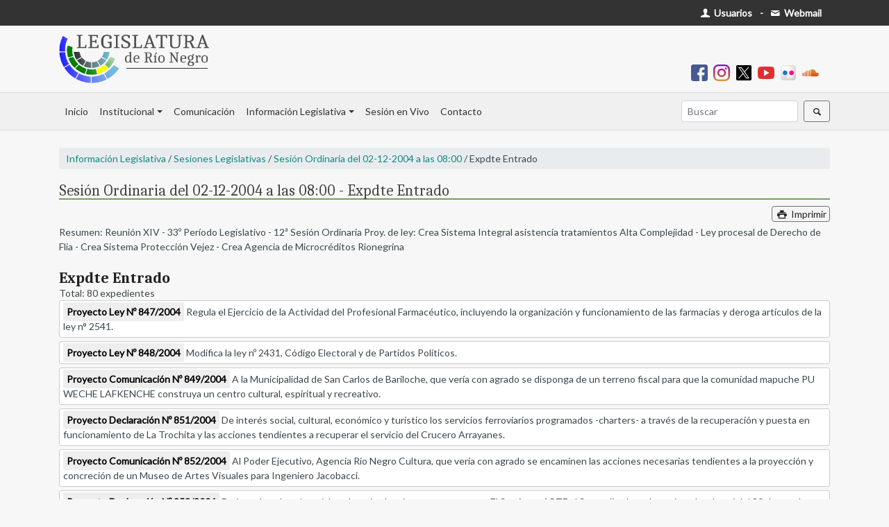

--- FILE ---
content_type: text/html; charset=UTF-8
request_url: https://web.legisrn.gov.ar/legislativa/sesiones/expedientes?id=699&t=X
body_size: 11289
content:
<!DOCTYPE html>
<html lang="es-ES">

<head>
    <meta charset="UTF-8">
    <meta http-equiv="X-UA-Compatible" content="IE=edge">
    <meta name="viewport" content="width=device-width, initial-scale=1">
    <link href="https://fonts.googleapis.com/css?family=Lato&display=swap" rel="stylesheet">
    <link href="https://fonts.googleapis.com/css2?family=Caladea:ital,wght@0,400;0,700;1,400&display=swap" rel="stylesheet">
        <title>Sesión Ordinaria del 02-12-2004 a las 08:00 - Expdte Entrado</title>
    <meta name="description" content="Sitio web oficial de la Legislatura de la provincia de Río Negro">
<meta name="robots" content="index,follow">
<meta property="og:url" content="https://web.legisrn.gov.ar/legislativa/sesiones/expedientes?id=699&amp;t=X">
<meta property="og:type" content="website">
<meta property="og:title" content="Sesión Ordinaria del 02-12-2004 a las 08:00 - Expdte Entrado">
<meta property="og:description" content="Sitio web oficial de la Legislatura de la provincia de Río Negro">
<meta property="og:image" content="https://web.legisrn.gov.ar/img/legisrn.jpg">
<meta property="og:width" content="1200">
<meta property="og:height" content="628">
<meta property="og:site_name" content="Legislatura de Río Negro">
<meta name="twitter:card" content="summary">
<meta property="twitter:url" content="https://web.legisrn.gov.ar/legislativa/sesiones/expedientes?id=699&amp;t=X">
<meta name="twitter:site" content="@LegislaturaRN">
<meta name="twitter:creator" content="@LegislaturaRN">
<meta name="twitter:title" content="Sesión Ordinaria del 02-12-2004 a las 08:00 - Expdte Entrado">
<meta name="twitter:description" content="Sitio web oficial de la Legislatura de la provincia de Río Negro">
<meta name="twitter:image" content="https://web.legisrn.gov.ar/img/legisrn.jpg">
<meta itemprop="name" content="Legislatura de Río Negro">
<meta itemprop="description" content="Sitio web oficial de la Legislatura de la provincia de Río Negro">
<meta itemprop="image" content="https://web.legisrn.gov.ar/img/legisrn.jpg">
<meta name="csrf-param" content="_csrf">
<meta name="csrf-token" content="EivHA1tcukuAAai--KZQaHGeDsekEaERnl0w-B0ovmhiRZhtLiXjJsNs8YmO_xZbIe1kk5B12SXNOFW5eXjuAw==">

<link href="/assets/46329438/css/bootstrap.css" rel="stylesheet">
<link href="/css/entypo.css?1.0" rel="stylesheet">
<link href="/css/flatpickr.min.css" rel="stylesheet">
<link href="/css/lightslider.min.css" rel="stylesheet">
<link href="/css/legislativa.css?1.0" rel="stylesheet">
<link href="/css/digesto.css?1.0" rel="stylesheet">
<link href="/css/institucional.css?1.7" rel="stylesheet">
<link href="/css/comunicacion.css?1.2" rel="stylesheet">
<link href="/css/biblioteca.css?1.1" rel="stylesheet">
<link href="/css/contable.css?1.0" rel="stylesheet">
<link href="/css/buscador.css?1.0" rel="stylesheet">
<link href="/css/site.css?2.0" rel="stylesheet"></head>

<body>
        <div class="wrap">
        <div id="menu-superior" class="d-print-none">
            <div class="container">
                <div class="row">
                    <div class="col-md-12">
                        <div class="float-left p-2">
                                                    </div>
                        <div class="float-right p-2">
                            <a class="text-body pr-1" href="https://usuarios.legisrn.gov.ar" title="Acceso a Usuarios Registrados" target="_blank"><span class="font-weight-bold text-white"><span class="icon-user"></span> Usuarios</span></a>                            <b class="ml-1 mr-1">-</b>
                            <a class="text-body pr-1" href="https://webmail.legisrn.gov.ar" title="Acceso a Webmail" target="_blank"><span class="font-weight-bold text-white"><span class="icon-mail"></span> Webmail</span></a>                        </div>
                    </div>
                </div>
            </div>
        </div>
                    <div id="header" class="d-print-none">
                <div class="container pb-2 pt-2">
                    <a class="navbar-brand" href="/"><img src="/img/legislatura.png" alt=""></a>                    <div class="text-right font-weight-bold p-2">
                        
<a class="pr-2" href="https://www.facebook.com/legisrn/" title="Facebook" target="_blank"><img src="/img/facebook.png" width="24px" alt=""></a><a class="pr-2" href="https://www.instagram.com/legisrionegro/" title="Instagram" target="_blank"><img src="/img/instagram.png" width="24px" alt=""></a><a class="pr-2" href="https://twitter.com/LegislaturaRN" title="X" target="_blank"><img src="/img/x-social-filled.png" width="24px" alt=""></a><a class="pr-2" href="https://www.youtube.com/user/LRNVIDEO" title="Youtube" target="_blank"><img src="/img/youtube.png" width="24px" alt=""></a><a class="pr-2" href="https://www.flickr.com/people/legisrn/" title="Flickr" target="_blank"><img src="/img/flickr.png" width="24px" alt=""></a><a class="pr-2" href="https://soundcloud.com/user-887821931" title="Soundcloud" target="_blank"><img src="/img/soundcloud.png" width="24px" alt=""></a>                    </div>
                </div>
            </div>
        
        <nav id="menu" class="navbar navbar-expand-lg navbar-light bg-light">
<div class="container">
<a id="brandimage" class="m-0 p-0 navbar-brand" href="/" style="display:none;"><img src="/img/logo.png" alt=""></a>
<button type="button" class="navbar-toggler ml-auto" data-toggle="collapse" data-target="#menu-collapse" aria-controls="menu-collapse" aria-expanded="false" aria-label="Toggle navigation"><span class="navbar-toggler-icon"></span></button>
<div id="menu-collapse" class="collapse navbar-collapse">
<ul id="w1" class="navbar-nav nav"><li class="nav-item"><a class="nav-link" href="/">Inicio</a></li>
<li class="dropdown nav-item"><a class="dropdown-toggle nav-link" href="#" data-toggle="dropdown">Institucional</a><div id="w2" class="dropdown-menu"><a class="dropdown-item" href="/institucional/autoridades">Autoridades</a>
<a class="dropdown-item" href="/institucional/legisladores">Legisladores</a>
<a class="dropdown-item" href="/institucional/bloques">Bloques</a>
<a class="dropdown-item" href="/institucional/comisiones">Comisiones</a>
<a class="dropdown-item" href="/contable">Información Contable</a>
<a class="dropdown-item" href="/institucional/historia">Historia del edificio</a>
<a class="dropdown-item" href="/institucional/pagina/biblioteca-publica">Biblioteca</a>
<a class="dropdown-item" href="/institucional/pagina/capacitacion-y-desarrollo">Capacitación</a>
<a class="dropdown-item" href="/institucional/pagina/extension-parlamentaria">Extensión Parlamentaria</a>
<a class="dropdown-item" href="https://editorial.legisrn.gov.ar">Editorial</a></div></li>
<li class="nav-item"><a class="nav-link" href="https://quorum.legisrn.gov.ar">Comunicación</a></li>
<li class="dropdown nav-item"><a class="dropdown-toggle nav-link" href="#" data-toggle="dropdown">Información Legislativa</a><div id="w3" class="dropdown-menu"><a class="dropdown-item" href="/digesto">Digesto Jurídico</a>
<a class="dropdown-item" href="/legislativa/legislacion">Legislación Provincial</a>
<a class="dropdown-item" href="/legislativa/proyectos">Proyectos</a>
<a class="dropdown-item" href="/legislativa/sesiones">Sesiones</a>
<div class="dropdown-divider"></div>
<a class="dropdown-item" href="/institucional/pagina/constitucion-de-la-provincia-de-rio-negro">Constituciones Provincial y Nacional</a>
<a class="dropdown-item" href="/institucional/pagina/convencion-constituyente">Convención Constituyente</a>
<a class="dropdown-item" href="/legislativa/reglamento-interno">Reglamento Interno</a>
<a class="dropdown-item" href="/legislativa/iniciativa-popular">Iniciativa Popular</a>
<a class="dropdown-item" href="/institucional/pagina/codigos">Códigos</a></div></li>
<li class="nav-item"><a class="nav-link" href="/vivo">Sesión en Vivo</a></li>
<li class="nav-item"><a class="nav-link" href="/contacto">Contacto</a></li></ul><ul id="w4" class="navbar-nav ml-auto nav"><form class="form-inline my-2 my-lg-0" action="/buscador">
                        <input name="s" class="form-control mr-sm-2 form-control-sm" type="search" placeholder="Buscar" aria-label="Buscar" autocomplete="off">
                        <button class="btn btn-sm btn-outline-secondary my-2 my-sm-0" type="submit"><span class="icon-search"></span></button>
                    </form></ul></div>
</div>
</nav>
        
        <div class="container">
            <div class="d-none logo-print d-print-block">
                <img src="/img/legislatura.png" width="200px" alt="">            </div>
            <div class="row">
                <div class="col-md-12">
                                                                                
<div class="legislativa view">
    <p class="navegacion"><a href="/legislativa">Información Legislativa</a> / <a href="/legislativa/sesiones">Sesiones Legislativas</a> / <a href="/legislativa/sesiones/ver?id=699">Sesión Ordinaria del 02-12-2004 a las 08:00</a> / Expdte Entrado</p>
    <h1 class="titulo m-0 mb-2 p-0">Sesión Ordinaria del 02-12-2004 a las 08:00 - Expdte Entrado</h1>
    <p class="m-0 p-0 text-right d-print-none"><button type="button" class="btn btn-outline-secondary p-0 m-0 pl-1 pr-1" onclick="print()"><span class="icon-print"></span> Imprimir</button></p>
            <p class="m-0 mt-1">Resumen: Reunión XIV - 33º Período Legislativo - 12ª Sesión Ordinaria Proy. de ley: Crea Sistema Integral asistencia  tratamientos Alta Complejidad - Ley procesal de Derecho de Flia - Crea Sistema Protección Vejez - Crea Agencia de Microcréditos Rionegrina</p>
        <h3 class="m-0 p-0 mt-4"><b>Expdte Entrado</b></h3>
            <div id="w0" class="list-view"><div class="summary">Total: 80 expedientes</div>
<div data-key="{&quot;CLASE&quot;:&quot;P&quot;,&quot;NUMERO&quot;:847,&quot;AÑO&quot;:2004,&quot;ORDEN&quot;:1}">    <div class="expediente">
        <a href="/legislativa/proyectos/ver?c=P&amp;n=847&amp;a=2004">Proyecto Ley Nº 847/2004</a>        Regula el Ejercicio de la Actividad del Profesional Farmacéutico, incluyendo la organización y funcionamiento de las farmacias y deroga  artículos de la ley n° 2541.    </div>
</div>
<div data-key="{&quot;CLASE&quot;:&quot;P&quot;,&quot;NUMERO&quot;:848,&quot;AÑO&quot;:2004,&quot;ORDEN&quot;:1}">    <div class="expediente">
        <a href="/legislativa/proyectos/ver?c=P&amp;n=848&amp;a=2004">Proyecto Ley Nº 848/2004</a>        Modifica la ley nº 2431, Código Electoral y de Partidos Políticos.    </div>
</div>
<div data-key="{&quot;CLASE&quot;:&quot;P&quot;,&quot;NUMERO&quot;:849,&quot;AÑO&quot;:2004,&quot;ORDEN&quot;:1}">    <div class="expediente">
        <a href="/legislativa/proyectos/ver?c=P&amp;n=849&amp;a=2004">Proyecto Comunicación Nº 849/2004</a>        A la Municipalidad de San Carlos de Bariloche, que vería con agrado se disponga de un terreno fiscal para que la comunidad mapuche PU WECHE LAFKENCHE  construya un centro cultural, espiritual y recreativo.    </div>
</div>
<div data-key="{&quot;CLASE&quot;:&quot;P&quot;,&quot;NUMERO&quot;:851,&quot;AÑO&quot;:2004,&quot;ORDEN&quot;:1}">    <div class="expediente">
        <a href="/legislativa/proyectos/ver?c=P&amp;n=851&amp;a=2004">Proyecto Declaración Nº 851/2004</a>        De interés social, cultural, económico y turístico los  servicios ferroviarios programados -charters-  a través de la recuperación y puesta en funcionamiento de  La Trochita y las acciones tendientes a recuperar el servicio del Crucero Arrayanes.    </div>
</div>
<div data-key="{&quot;CLASE&quot;:&quot;P&quot;,&quot;NUMERO&quot;:852,&quot;AÑO&quot;:2004,&quot;ORDEN&quot;:1}">    <div class="expediente">
        <a href="/legislativa/proyectos/ver?c=P&amp;n=852&amp;a=2004">Proyecto Comunicación Nº 852/2004</a>        Al Poder Ejecutivo, Agencia Río Negro Cultura, que vería con agrado se encaminen las acciones necesarias tendientes a la proyección y concreción de un Museo de Artes Visuales para Ingeniero Jacobacci.    </div>
</div>
<div data-key="{&quot;CLASE&quot;:&quot;P&quot;,&quot;NUMERO&quot;:853,&quot;AÑO&quot;:2004,&quot;ORDEN&quot;:1}">    <div class="expediente">
        <a href="/legislativa/proyectos/ver?c=P&amp;n=853&amp;a=2004">Proyecto Declaración Nº 853/2004</a>        De interés cultural, social y educativo la primera megamuestra El Sur AcercARTE al Sur realizada en Ingeniero Jacobacci del  30 de octubre hasta el 3 de noviembre de 2004.    </div>
</div>
<div data-key="{&quot;CLASE&quot;:&quot;P&quot;,&quot;NUMERO&quot;:854,&quot;AÑO&quot;:2004,&quot;ORDEN&quot;:1}">    <div class="expediente">
        <a href="/legislativa/proyectos/ver?c=P&amp;n=854&amp;a=2004">Proyecto Comunicación Nº 854/2004</a>        Al Poder Ejecutivo, Via.R.S.E, que es necesario  se coordinen con el ENDECIC las tareas y aportes para la reparación del camino que une Campo Grande con el Lago Pellegrini y se  realicen los estudios correspondientes para definir la red vial de accesos al Lago.    </div>
</div>
<div data-key="{&quot;CLASE&quot;:&quot;P&quot;,&quot;NUMERO&quot;:855,&quot;AÑO&quot;:2004,&quot;ORDEN&quot;:1}">    <div class="expediente">
        <a href="/legislativa/proyectos/ver?c=P&amp;n=855&amp;a=2004">Proyecto Ley Nº 855/2004</a>        Exímese del pago del impuesto a los sellos a los contratos celebrados entre Río Negro Fiduciaria S.A. y  los beneficiarios de los créditos otorgados a través del Programa de Incentivos Directos.    </div>
</div>
<div data-key="{&quot;CLASE&quot;:&quot;P&quot;,&quot;NUMERO&quot;:856,&quot;AÑO&quot;:2004,&quot;ORDEN&quot;:1}">    <div class="expediente">
        <a href="/legislativa/proyectos/ver?c=P&amp;n=856&amp;a=2004">Proyecto Comunicación Nº 856/2004</a>        Al Poder Ejecutivo que vería con agrado se le abone al personal de portería y servicios generales de las escuelas  de la provincia, la suma fija de pesos cincuenta -$ 50- en concepto de incentivo retroactivo al mes de marzo del año 2004.    </div>
</div>
<div data-key="{&quot;CLASE&quot;:&quot;P&quot;,&quot;NUMERO&quot;:857,&quot;AÑO&quot;:2004,&quot;ORDEN&quot;:1}">    <div class="expediente">
        <a href="/legislativa/proyectos/ver?c=P&amp;n=857&amp;a=2004">Proyecto Comunicación Nº 857/2004</a>        Se solicita en forma urgente desagraviar públicamente al señor Vicegobernador Ingeniero Mario De Rege, al Senador Nacional Miguel Pichetto, al Diputado Nacional Osvaldo Nemirovsci y a la Presidenta del Parlamento Patagónico Legisladora Marta Milesi.    </div>
</div>
<div data-key="{&quot;CLASE&quot;:&quot;P&quot;,&quot;NUMERO&quot;:858,&quot;AÑO&quot;:2004,&quot;ORDEN&quot;:1}">    <div class="expediente">
        <a href="/legislativa/proyectos/ver?c=P&amp;n=858&amp;a=2004">Proyecto Comunicación Nº 858/2004</a>        Que vería con agrado que la Secretaría de Estado de Control de Gestión de Empresas Públicas y Relaciones Interprovinciales y  Via.R.S.E., efectúen el estudio del camino rural mejorado entre la Presa de Pichi Picún y Naupa Huen.    </div>
</div>
<div data-key="{&quot;CLASE&quot;:&quot;P&quot;,&quot;NUMERO&quot;:859,&quot;AÑO&quot;:2004,&quot;ORDEN&quot;:1}">    <div class="expediente">
        <a href="/legislativa/proyectos/ver?c=P&amp;n=859&amp;a=2004">Proyecto Pedido de Infor Nº 859/2004</a>        Al Poder Ejecutivo, Ministerio de Hacienda, Obras y Servicios Públicos, referido a los bonos BOGAR y la no cancelación de las deudas para lo cual se previó su emisión.    </div>
</div>
<div data-key="{&quot;CLASE&quot;:&quot;P&quot;,&quot;NUMERO&quot;:860,&quot;AÑO&quot;:2004,&quot;ORDEN&quot;:1}">    <div class="expediente">
        <a href="/legislativa/proyectos/ver?c=P&amp;n=860&amp;a=2004">Proyecto Pedido de Infor Nº 860/2004</a>        Al Poder Ejecutivo, Contaduría General de la provincia, referido a los gastos de administración gubernamental sin discriminar.    </div>
</div>
<div data-key="{&quot;CLASE&quot;:&quot;P&quot;,&quot;NUMERO&quot;:861,&quot;AÑO&quot;:2004,&quot;ORDEN&quot;:1}">    <div class="expediente">
        <a href="/legislativa/proyectos/ver?c=P&amp;n=861&amp;a=2004">Proyecto Comunicación Nº 861/2004</a>        A los representantes de la provincia en el Congreso Nacional, que vería con agrado realicen gestiones ante organismos nacionales para la creación de la delegación de la Administración Nacional de Seguridad Social -ANSeS- en la localidad de Sierra Grande.    </div>
</div>
<div data-key="{&quot;CLASE&quot;:&quot;P&quot;,&quot;NUMERO&quot;:862,&quot;AÑO&quot;:2004,&quot;ORDEN&quot;:1}">    <div class="expediente">
        <a href="/legislativa/proyectos/ver?c=P&amp;n=862&amp;a=2004">Proyecto Comunicación Nº 862/2004</a>        Al Poder Ejecutivo, Departamento Provincial de Aguas, que se considera necesaria la recopilacion de antecedentes y desarrollo de un anteproyecto de regularización de los caudales del arroyo Comallo y del sistema de riego.    </div>
</div>
<div data-key="{&quot;CLASE&quot;:&quot;P&quot;,&quot;NUMERO&quot;:863,&quot;AÑO&quot;:2004,&quot;ORDEN&quot;:1}">    <div class="expediente">
        <a href="/legislativa/proyectos/ver?c=P&amp;n=863&amp;a=2004">Proyecto Declaración Nº 863/2004</a>        De interés provincial la realización del II Encuentro de Ferroviarios Patagónicos a desarrollarse en la ciudad de Puerto Deseado, Provincia de Santa Cruz, entre los días 17 y 20 de noviembre de 2004.    </div>
</div>
<div data-key="{&quot;CLASE&quot;:&quot;P&quot;,&quot;NUMERO&quot;:864,&quot;AÑO&quot;:2004,&quot;ORDEN&quot;:1}">    <div class="expediente">
        <a href="/legislativa/proyectos/ver?c=P&amp;n=864&amp;a=2004">Proyecto Decreto Ley Nº 864/2004</a>        Suspende por 180 días la tramitación de las causas judiciales por cobro de pesos y ejecuciones derivados de saldos impagos de créditos otorgados a productores comprendidos en el decreto n° 1133/04.    </div>
</div>
<div data-key="{&quot;CLASE&quot;:&quot;P&quot;,&quot;NUMERO&quot;:865,&quot;AÑO&quot;:2004,&quot;ORDEN&quot;:1}">    <div class="expediente">
        <a href="/legislativa/proyectos/ver?c=P&amp;n=865&amp;a=2004">Proyecto Ley Nº 865/2004</a>        Crea en el ámbito del Poder  Ejecutivo  el Programa  Provincial de Salud Reproductiva y Sexualidad  Humana. Deroga las leyes nº 3059 y 3450.    </div>
</div>
<div data-key="{&quot;CLASE&quot;:&quot;P&quot;,&quot;NUMERO&quot;:866,&quot;AÑO&quot;:2004,&quot;ORDEN&quot;:1}">    <div class="expediente">
        <a href="/legislativa/proyectos/ver?c=P&amp;n=866&amp;a=2004">Proyecto Declaración Nº 866/2004</a>        De interés cultural y educativo, el libro Una Historia de Choele Choel, primera parte, del escritor Omar Norberto Cricco.    </div>
</div>
<div data-key="{&quot;CLASE&quot;:&quot;P&quot;,&quot;NUMERO&quot;:867,&quot;AÑO&quot;:2004,&quot;ORDEN&quot;:1}">    <div class="expediente">
        <a href="/legislativa/proyectos/ver?c=P&amp;n=867&amp;a=2004">Proyecto Declaración Nº 867/2004</a>        Su rechazo a la resolución 4690/04 del Consejo Provincial de Educación por no responder a la situación de emergencia edilicia educativa que está atravesando la ciudad de San Antonio Oeste.    </div>
</div>
<div data-key="{&quot;CLASE&quot;:&quot;P&quot;,&quot;NUMERO&quot;:868,&quot;AÑO&quot;:2004,&quot;ORDEN&quot;:1}">    <div class="expediente">
        <a href="/legislativa/proyectos/ver?c=P&amp;n=868&amp;a=2004">Proyecto Ley Nº 868/2004</a>        Declara la emergencia edilicia educativa en la ciudad de San Antonio Oeste, hasta tanto se garantice la construcción  y el normal funcionamiento de todos los edificios educativos de dicha localidad. Crea Comisión de Control y Seguimiento de las Obras de Construcción.    </div>
</div>
<div data-key="{&quot;CLASE&quot;:&quot;P&quot;,&quot;NUMERO&quot;:869,&quot;AÑO&quot;:2004,&quot;ORDEN&quot;:1}">    <div class="expediente">
        <a href="/legislativa/proyectos/ver?c=P&amp;n=869&amp;a=2004">Proyecto Resolución Nº 869/2004</a>        Crear en el ámbito de la Legislatura, un fondo específico para gastos de traslado, alojamiento y comida de alumnos de escuelas rionegrinas, para participar de sesiones legislativas, en el marco del proyecto Crecer en Democracia.    </div>
</div>
<div data-key="{&quot;CLASE&quot;:&quot;P&quot;,&quot;NUMERO&quot;:870,&quot;AÑO&quot;:2004,&quot;ORDEN&quot;:1}">    <div class="expediente">
        <a href="/legislativa/proyectos/ver?c=P&amp;n=870&amp;a=2004">Proyecto Ley Nº 870/2004</a>        Modifica la ley nº 31, Becas.    </div>
</div>
<div data-key="{&quot;CLASE&quot;:&quot;P&quot;,&quot;NUMERO&quot;:871,&quot;AÑO&quot;:2004,&quot;ORDEN&quot;:1}">    <div class="expediente">
        <a href="/legislativa/proyectos/ver?c=P&amp;n=871&amp;a=2004">Proyecto Declaración Nº 871/2004</a>        Considera parte integrante del patrimonio cultural de la provincia al Museo Municipal Carlos Gardel sito en la ciudad de Viedma.    </div>
</div>
<div data-key="{&quot;CLASE&quot;:&quot;P&quot;,&quot;NUMERO&quot;:872,&quot;AÑO&quot;:2004,&quot;ORDEN&quot;:3}">    <div class="expediente">
        <a href="/legislativa/proyectos/ver?c=P&amp;n=872&amp;a=2004">Proyecto Declaración Nº 872/2004</a>        Su beneplácito por la obtención de los XIII Juegos de la Araucanía por parte de la delegación deportiva de Río Negro.    </div>
</div>
<div data-key="{&quot;CLASE&quot;:&quot;P&quot;,&quot;NUMERO&quot;:873,&quot;AÑO&quot;:2004,&quot;ORDEN&quot;:1}">    <div class="expediente">
        <a href="/legislativa/proyectos/ver?c=P&amp;n=873&amp;a=2004">Proyecto Pedido de Infor Nº 873/2004</a>        Al Poder Ejecutivo, referido al expediente n° 1245448-5-03 del registro del Ministerio de Salud, desde su iniciación hasta la fecha.    </div>
</div>
<div data-key="{&quot;CLASE&quot;:&quot;P&quot;,&quot;NUMERO&quot;:874,&quot;AÑO&quot;:2004,&quot;ORDEN&quot;:2}">    <div class="expediente">
        <a href="/legislativa/proyectos/ver?c=P&amp;n=874&amp;a=2004">Proyecto Declaración Nº 874/2004</a>        De interés provincial, educativo, social y comunitario, el convenio de asistencia celebrado entre el policlínico Dr. Osvaldo Pablo Bianchi y el C.E.M. nº 67 de la localidad de Sierra Grande.    </div>
</div>
<div data-key="{&quot;CLASE&quot;:&quot;P&quot;,&quot;NUMERO&quot;:875,&quot;AÑO&quot;:2004,&quot;ORDEN&quot;:2}">    <div class="expediente">
        <a href="/legislativa/proyectos/ver?c=P&amp;n=875&amp;a=2004">Proyecto Declaración Nº 875/2004</a>        De interés social y turístico el 1º Congreso Nacional de Responsables Provinciales de Políticas de Adultos Mayores, a realizarse entre los días 23 y 25 de noviembre de 2004 en la ciudad de San Carlos de Bariloche.    </div>
</div>
<div data-key="{&quot;CLASE&quot;:&quot;P&quot;,&quot;NUMERO&quot;:876,&quot;AÑO&quot;:2004,&quot;ORDEN&quot;:1}">    <div class="expediente">
        <a href="/legislativa/proyectos/ver?c=P&amp;n=876&amp;a=2004">Proyecto Declaración Nº 876/2004</a>        Destacar el mérito a la labor deportiva de los jóvenes rionegrinos que representaron a nuestra provincia en los XIII Juegos de la Araucanía, desarrollados en la ciudad de Concepción, República de Chile, a partir del día 8 de noviembre de 2004.    </div>
</div>
<div data-key="{&quot;CLASE&quot;:&quot;P&quot;,&quot;NUMERO&quot;:877,&quot;AÑO&quot;:2004,&quot;ORDEN&quot;:1}">    <div class="expediente">
        <a href="/legislativa/proyectos/ver?c=P&amp;n=877&amp;a=2004">Proyecto Ley Nº 877/2004</a>        Crea la Agencia Ambiental Río Negro y deroga la ley nº 2581 -Cruz Verde Rionegrina-.    </div>
</div>
<div data-key="{&quot;CLASE&quot;:&quot;P&quot;,&quot;NUMERO&quot;:878,&quot;AÑO&quot;:2004,&quot;ORDEN&quot;:1}">    <div class="expediente">
        <a href="/legislativa/proyectos/ver?c=P&amp;n=878&amp;a=2004">Proyecto Comunicación Nº 878/2004</a>        Al Poder Ejecutivo, Ministerio de Hacienda, Obras y Servicios Públicos, que no incluya en el proyecto de presupuesto para el ejercicio 2005, la prórroga del artículo 19, inciso h- de la ley nº 2583 -Crea el Ente para el Desarrollo de la Línea y Región Sur de la Provincia-.    </div>
</div>
<div data-key="{&quot;CLASE&quot;:&quot;P&quot;,&quot;NUMERO&quot;:879,&quot;AÑO&quot;:2004,&quot;ORDEN&quot;:1}">    <div class="expediente">
        <a href="/legislativa/proyectos/ver?c=P&amp;n=879&amp;a=2004">Proyecto Ley Nº 879/2004</a>        Establece una alícuota del 1,8% del impuesto sobre los ingresos brutos para la actividad de comercialización de vehículos, maquinarias y aparatos destinados a la producción agropecuaria; exime del impuesto de sellos a las fianzas, avales y pagarés que se otorguen a favor de esas empresas comercializadoras. Fija incentivo por cumplimiento fiscal hasta el anticipo 12/2004 sobre los ingresos brutos para los contribuyentes que desarrollen esa actividad.    </div>
</div>
<div data-key="{&quot;CLASE&quot;:&quot;P&quot;,&quot;NUMERO&quot;:880,&quot;AÑO&quot;:2004,&quot;ORDEN&quot;:1}">    <div class="expediente">
        <a href="/legislativa/proyectos/ver?c=P&amp;n=880&amp;a=2004">Proyecto Comunicación Nº 880/2004</a>        Al Ministerio de Relaciones Exteriores, Comercio Internacional y Culto de la República Argentina, que vería con agrado arbitre los medios necesarios para la habilitación como paso fluvial ocasional al Paso Internacional Río Manso.    </div>
</div>
<div data-key="{&quot;CLASE&quot;:&quot;P&quot;,&quot;NUMERO&quot;:881,&quot;AÑO&quot;:2004,&quot;ORDEN&quot;:1}">    <div class="expediente">
        <a href="/legislativa/proyectos/ver?c=P&amp;n=881&amp;a=2004">Proyecto Declaración Nº 881/2004</a>        De interés económico, turístico y social al Corredor Turístico Binacional Corredor del Manso.    </div>
</div>
<div data-key="{&quot;CLASE&quot;:&quot;P&quot;,&quot;NUMERO&quot;:882,&quot;AÑO&quot;:2004,&quot;ORDEN&quot;:1}">    <div class="expediente">
        <a href="/legislativa/proyectos/ver?c=P&amp;n=882&amp;a=2004">Proyecto Pedido de Infor Nº 882/2004</a>        Al Poder Ejecutivo, Ministerio de Salud, Productora Zonal de Medicamentos, referido a la producción histórica y actual de medicamentos alcanzada por el PRO.ZO.ME.    </div>
</div>
<div data-key="{&quot;CLASE&quot;:&quot;P&quot;,&quot;NUMERO&quot;:883,&quot;AÑO&quot;:2004,&quot;ORDEN&quot;:1}">    <div class="expediente">
        <a href="/legislativa/proyectos/ver?c=P&amp;n=883&amp;a=2004">Proyecto Pedido de Infor Nº 883/2004</a>        Al Poder Ejecutivo, Ministerio de Salud, solicita copia completa y detallada de las recomendaciones efectuadas por la Comisión Ad-hoc de Apoyo Técnico Administrativo, después del trabajo realizado en el Hospital de Cipolletti.    </div>
</div>
<div data-key="{&quot;CLASE&quot;:&quot;P&quot;,&quot;NUMERO&quot;:884,&quot;AÑO&quot;:2004,&quot;ORDEN&quot;:1}">    <div class="expediente">
        <a href="/legislativa/proyectos/ver?c=P&amp;n=884&amp;a=2004">Proyecto Declaración Nº 884/2004</a>        Su beneplácito por la decisión del Poder Ejecutivo  Nacional que beneficia a los jubilados y pensionados rionegrinos, retirados y pensionados  de la policía, incrementando y mejorando sus haberes.    </div>
</div>
<div data-key="{&quot;CLASE&quot;:&quot;P&quot;,&quot;NUMERO&quot;:885,&quot;AÑO&quot;:2004,&quot;ORDEN&quot;:1}">    <div class="expediente">
        <a href="/legislativa/proyectos/ver?c=P&amp;n=885&amp;a=2004">Proyecto Declaración Nº 885/2004</a>        De interés politíco, educativo, social y cultural el proyecto de filmación El Escrache del cineasta rionegrino Andrés Lizewski, que se realizará en la ciudad de General Roca.    </div>
</div>
<div data-key="{&quot;CLASE&quot;:&quot;P&quot;,&quot;NUMERO&quot;:886,&quot;AÑO&quot;:2004,&quot;ORDEN&quot;:2}">    <div class="expediente">
        <a href="/legislativa/proyectos/ver?c=P&amp;n=886&amp;a=2004">Proyecto Ley Nº 886/2004</a>        Modifica los artículos 53 y 55 de la ley nº 2430 t.o. acordada nº 02/04, Ley Orgánica del Poder Judicial.    </div>
</div>
<div data-key="{&quot;CLASE&quot;:&quot;P&quot;,&quot;NUMERO&quot;:887,&quot;AÑO&quot;:2004,&quot;ORDEN&quot;:1}">    <div class="expediente">
        <a href="/legislativa/proyectos/ver?c=P&amp;n=887&amp;a=2004">Proyecto Ley Nº 887/2004</a>        Créase en el ámbito de la Provincia de Río Negro el Programa Provincial Carta de Compromiso con el Ciudadano y el Consejo Consultivo de dicho programa.    </div>
</div>
<div data-key="{&quot;CLASE&quot;:&quot;P&quot;,&quot;NUMERO&quot;:888,&quot;AÑO&quot;:2004,&quot;ORDEN&quot;:1}">    <div class="expediente">
        <a href="/legislativa/proyectos/ver?c=P&amp;n=888&amp;a=2004">Proyecto Declaración Nº 888/2004</a>        Su agrado por la distinción UGARIT 2004 otorgada por el Club Sirio Libanés y la Asociación Libanesa de Buenos Aires, al escritor Elías Chucair de Ingeniero Jacobacci.    </div>
</div>
<div data-key="{&quot;CLASE&quot;:&quot;P&quot;,&quot;NUMERO&quot;:889,&quot;AÑO&quot;:2004,&quot;ORDEN&quot;:1}">    <div class="expediente">
        <a href="/legislativa/proyectos/ver?c=P&amp;n=889&amp;a=2004">Proyecto Declaración Nº 889/2004</a>        De interés educativo, social, económico y productivo la creación de un centro de Educación Media con Orientación Técnica en la ciudad de Villa Regina.    </div>
</div>
<div data-key="{&quot;CLASE&quot;:&quot;P&quot;,&quot;NUMERO&quot;:890,&quot;AÑO&quot;:2004,&quot;ORDEN&quot;:1}">    <div class="expediente">
        <a href="/legislativa/proyectos/ver?c=P&amp;n=890&amp;a=2004">Proyecto Ley Nº 890/2004</a>        Crea el Plan Provincial de Educación Penitenciaria -PPEP-, para la enseñanza de nivel primario y medio de internos alojados en las alcaidías, cárceles y penitenciarías.    </div>
</div>
<div data-key="{&quot;CLASE&quot;:&quot;P&quot;,&quot;NUMERO&quot;:891,&quot;AÑO&quot;:2004,&quot;ORDEN&quot;:1}">    <div class="expediente">
        <a href="/legislativa/proyectos/ver?c=P&amp;n=891&amp;a=2004">Proyecto Pedido de Infor Nº 891/2004</a>        Al Poder Ejecutivo, Ministerio de Hacienda, Obras y Servicios Públicos, referido a la ejecución del presupuesto 2004.    </div>
</div>
<div data-key="{&quot;CLASE&quot;:&quot;P&quot;,&quot;NUMERO&quot;:892,&quot;AÑO&quot;:2004,&quot;ORDEN&quot;:1}">    <div class="expediente">
        <a href="/legislativa/proyectos/ver?c=P&amp;n=892&amp;a=2004">Proyecto Declaración Nº 892/2004</a>        De interés social, educativo, cultural y comunitario el Proyecto Entre la Escuela y la Vida que lleva a cabo la Junta Vecinal del Barrio General Lavalle de la ciudad de Viedma.    </div>
</div>
<div data-key="{&quot;CLASE&quot;:&quot;P&quot;,&quot;NUMERO&quot;:893,&quot;AÑO&quot;:2004,&quot;ORDEN&quot;:1}">    <div class="expediente">
        <a href="/legislativa/proyectos/ver?c=P&amp;n=893&amp;a=2004">Proyecto Comunicación Nº 893/2004</a>        Al Poder Ejecutivo, que vería con agrado realice el estudio de factibilidad para el tendido de red de agua potable y cloacas en la Escuela Nº 115 Juan Accatino, Colonia Santa Gregoria y Barrio Unión de la localidad de Chimpay.    </div>
</div>
<div data-key="{&quot;CLASE&quot;:&quot;P&quot;,&quot;NUMERO&quot;:894,&quot;AÑO&quot;:2004,&quot;ORDEN&quot;:1}">    <div class="expediente">
        <a href="/legislativa/proyectos/ver?c=P&amp;n=894&amp;a=2004">Proyecto Declaración Nº 894/2004</a>        Su repudio a la acción coercitiva que autoridades del Poder Ejecutivo Municipal de Río Colorado, con un  grupo de personas, infringieron a los integrantes del Tribunal de Cuentas Municipal en una reunión con el Consejo Consultivo Local, referida a contratos de trabajo de Planes Jefes y Jefas de Hogar.    </div>
</div>
<div data-key="{&quot;CLASE&quot;:&quot;P&quot;,&quot;NUMERO&quot;:895,&quot;AÑO&quot;:2004,&quot;ORDEN&quot;:1}">    <div class="expediente">
        <a href="/legislativa/proyectos/ver?c=P&amp;n=895&amp;a=2004">Proyecto Ley Nº 895/2004</a>        Declara monumentos históricos provinciales a las obras de arquitectura e infraestructura  construidas   en  los años 1932/1943, en el Territorio de la Provincia,  iniciativa del ingeniero Adalberto Torcuato Pagano.    </div>
</div>
<div data-key="{&quot;CLASE&quot;:&quot;P&quot;,&quot;NUMERO&quot;:896,&quot;AÑO&quot;:2004,&quot;ORDEN&quot;:1}">    <div class="expediente">
        <a href="/legislativa/proyectos/ver?c=P&amp;n=896&amp;a=2004">Proyecto Declaración Nº 896/2004</a>        Su beneplácito por la realización del  Cuarto Encuentro de Cine Argentino llevado a cabo del 12 al 17 de noviembre de 2004 en la ciudad de San Carlos de Bariloche.    </div>
</div>
<div data-key="{&quot;CLASE&quot;:&quot;P&quot;,&quot;NUMERO&quot;:897,&quot;AÑO&quot;:2004,&quot;ORDEN&quot;:1}">    <div class="expediente">
        <a href="/legislativa/proyectos/ver?c=P&amp;n=897&amp;a=2004">Proyecto Declaración Nº 897/2004</a>        De interés cultural, educativo, social y turístico al 6to Festival Nacional de Tango y Folclore de Los Lagos del Sur, a realizarse entre los días 10 y 13 de febrero de 2005 en la ciudad de San Carlos de Bariloche.    </div>
</div>
<div data-key="{&quot;CLASE&quot;:&quot;P&quot;,&quot;NUMERO&quot;:898,&quot;AÑO&quot;:2004,&quot;ORDEN&quot;:1}">    <div class="expediente">
        <a href="/legislativa/proyectos/ver?c=P&amp;n=898&amp;a=2004">Proyecto Comunicación Nº 898/2004</a>        Al Honorable Congreso de la Nación, Comisión de Ambiente y Desarrollo Sustentable, que vería con agrado tenga en cuenta en el estudio y tratamiento del proyecto de ley de prevención, extinción y restauración en áreas afectadas por incendios forestales, respecto a la jurisdicción y Autonomías Provinciales.    </div>
</div>
<div data-key="{&quot;CLASE&quot;:&quot;P&quot;,&quot;NUMERO&quot;:899,&quot;AÑO&quot;:2004,&quot;ORDEN&quot;:1}">    <div class="expediente">
        <a href="/legislativa/proyectos/ver?c=P&amp;n=899&amp;a=2004">Proyecto Comunicación Nº 899/2004</a>        Al Poder Ejecutivo, Consejo Provincial de Educación, que vería con agrado se realicen las gestiones necesarias para la construcción de un gimnasio en las instalaciones del establecimiento del C.E.M. número 69 -E.S.F.A., Centro Cívico El Juncal.    </div>
</div>
<div data-key="{&quot;CLASE&quot;:&quot;P&quot;,&quot;NUMERO&quot;:900,&quot;AÑO&quot;:2004,&quot;ORDEN&quot;:1}">    <div class="expediente">
        <a href="/legislativa/proyectos/ver?c=P&amp;n=900&amp;a=2004">Proyecto Ley Nº 900/2004</a>        Crea el Sistema Rionegrino de Asistencia para Tratamientos Médicos de Alta Complejidad.    </div>
</div>
<div data-key="{&quot;CLASE&quot;:&quot;A&quot;,&quot;NUMERO&quot;:1240,&quot;AÑO&quot;:2004,&quot;ORDEN&quot;:1}">    <div class="expediente">
        <a href="/legislativa/proyectos/ver?c=A&amp;n=1240&amp;a=2004">As.Of./Par. Particular Nº 1240/2004</a>        COMUNIDAD ESTUDIANTIL DEL CURZA, solicita a esta Legislatura se expida en contra de la ley de Educación Superior n° 24.521.    </div>
</div>
<div data-key="{&quot;CLASE&quot;:&quot;A&quot;,&quot;NUMERO&quot;:1247,&quot;AÑO&quot;:2004,&quot;ORDEN&quot;:1}">    <div class="expediente">
        <a href="/legislativa/proyectos/ver?c=A&amp;n=1247&amp;a=2004">As.Of./Par. Particular Nº 1247/2004</a>        COMISION DIRECTIVA CLUB SOCIAL VIEDMA, eleva nota relacionada con el proyecto de ley nº 250/04 aprobado en 1º vuelta el 11-11-04, Boletín Informativo nº 49/04, sobre la inembargabilidad de Bienes Inmuebles de las Asociaciones Civiles sin fines de lucro.    </div>
</div>
<div data-key="{&quot;CLASE&quot;:&quot;A&quot;,&quot;NUMERO&quot;:1264,&quot;AÑO&quot;:2004,&quot;ORDEN&quot;:1}">    <div class="expediente">
        <a href="/legislativa/proyectos/ver?c=A&amp;n=1264&amp;a=2004">As.Of./Par. Particular Nº 1264/2004</a>        AFILIADOS Y DIRIGENTES DE LA UNION PERSONAL CIVIL DE LA NACION -UPCN RIO NEGRO-, solicitan el tratamiento del proyecto de ley nº 72/2004, de la Prevención y  erradicación de la Violencia Laboral.    </div>
</div>
<div data-key="{&quot;CLASE&quot;:&quot;A&quot;,&quot;NUMERO&quot;:1265,&quot;AÑO&quot;:2004,&quot;ORDEN&quot;:1}">    <div class="expediente">
        <a href="/legislativa/proyectos/ver?c=A&amp;n=1265&amp;a=2004">As.Of./Par. Particular Nº 1265/2004</a>        Ciudadanos de Villa Regina-Adhiriendo al proyecto de ley nº 824/04 aprobado en 1ra. vuelta el 11-11-04, Boletin Informativo nº 48/04, declara a la ciudad de Villa Regina, como sede permanente de la Feria Nacional del Comahue.    </div>
</div>
<div data-key="{&quot;CLASE&quot;:&quot;A&quot;,&quot;NUMERO&quot;:1241,&quot;AÑO&quot;:2004,&quot;ORDEN&quot;:1}">    <div class="expediente">
        <a href="/legislativa/proyectos/ver?c=A&amp;n=1241&amp;a=2004">As.Of./Par. Oficial Nº 1241/2004</a>        SECRETARIO DE COORDINACION DE PRESIDENCIA, remite fax del Diputado Nacional Fernando Chironi, acusando recibo de la comunicación n° 110/04 referida a la ampliación de los beneficios del Programa Garrafa Social.    </div>
</div>
<div data-key="{&quot;CLASE&quot;:&quot;A&quot;,&quot;NUMERO&quot;:1242,&quot;AÑO&quot;:2004,&quot;ORDEN&quot;:1}">    <div class="expediente">
        <a href="/legislativa/proyectos/ver?c=A&amp;n=1242&amp;a=2004">As.Of./Par. Oficial Nº 1242/2004</a>        LEGISLADOR BAUTISTA MENDIOROZ, eleva nota remitida por el señor Decano del Centro Regional Universitario Bariloche, en relación al proyecto de ley n° 233/04 de transferencia gratuita de un inmueble a favor de la Universidad Nacional del Comahue.    </div>
</div>
<div data-key="{&quot;CLASE&quot;:&quot;A&quot;,&quot;NUMERO&quot;:1243,&quot;AÑO&quot;:2004,&quot;ORDEN&quot;:1}">    <div class="expediente">
        <a href="/legislativa/proyectos/ver?c=A&amp;n=1243&amp;a=2004">As.Of./Par. Oficial Nº 1243/2004</a>        DIRECTOR DE PROGRAMAS DE GOBIERNO, SUBSECRETARIA GENERAL, PRESIDENCIA DE LA NACION, informa haber tomado conocimiento de la comunicación n° 79/04, referida a la iniciativa oficial de destinar al uso público el predio que ocupa la Escuela Mecánica de la Armada -ESMA-.    </div>
</div>
<div data-key="{&quot;CLASE&quot;:&quot;A&quot;,&quot;NUMERO&quot;:1244,&quot;AÑO&quot;:2004,&quot;ORDEN&quot;:1}">    <div class="expediente">
        <a href="/legislativa/proyectos/ver?c=A&amp;n=1244&amp;a=2004">As.Of./Par. Oficial Nº 1244/2004</a>        SECRETARIO DE COORDINACION DE PRESIDENCIA, remite fax del Diputado Nacional Fernando Chironi, acusando recibo de la comunicación n° 115/04 referida a restituir la conducción de la Obra Social del Personal de la Industria del Hielo y Mercados Particulares, a sus afiliados.    </div>
</div>
<div data-key="{&quot;CLASE&quot;:&quot;A&quot;,&quot;NUMERO&quot;:1245,&quot;AÑO&quot;:2004,&quot;ORDEN&quot;:1}">    <div class="expediente">
        <a href="/legislativa/proyectos/ver?c=A&amp;n=1245&amp;a=2004">As.Of./Par. Oficial Nº 1245/2004</a>        SECRETARIO DE COORDINACION DE PRESIDENCIA, remite fax del Diputado Nacional Fernando Chironi,acusando recibo de la comunicación n° 122/04, referida al estudio y adhesión al proyecto de ley n° 1619-D-2004, denominado de inclusión jubilatoria.    </div>
</div>
<div data-key="{&quot;CLASE&quot;:&quot;A&quot;,&quot;NUMERO&quot;:1246,&quot;AÑO&quot;:2004,&quot;ORDEN&quot;:1}">    <div class="expediente">
        <a href="/legislativa/proyectos/ver?c=A&amp;n=1246&amp;a=2004">As.Of./Par. Oficial Nº 1246/2004</a>        LEGISLADOR CARLOS VALERI, envía modificaciones al proyecto de ley n° 593/04 aprobado en 1° vuelta el 11-11-04, Boletín Informativo n° 52/04, de regalías Mineras en Jurisdicción Provincial.    </div>
</div>
<div data-key="{&quot;CLASE&quot;:&quot;A&quot;,&quot;NUMERO&quot;:1248,&quot;AÑO&quot;:2004,&quot;ORDEN&quot;:1}">    <div class="expediente">
        <a href="/legislativa/proyectos/ver?c=A&amp;n=1248&amp;a=2004">As.Of./Par. Oficial Nº 1248/2004</a>        PRESIDENTE ENTE NACIONAL REGULADOR DEL GAS, eleva respuesta a la comunicación nº 78-04, referida a condiciones de prestación del servicio de distribución de gas por red en todo el territorio provincial.    </div>
</div>
<div data-key="{&quot;CLASE&quot;:&quot;A&quot;,&quot;NUMERO&quot;:1249,&quot;AÑO&quot;:2004,&quot;ORDEN&quot;:1}">    <div class="expediente">
        <a href="/legislativa/proyectos/ver?c=A&amp;n=1249&amp;a=2004">As.Of./Par. Oficial Nº 1249/2004</a>        PRESIDENTE DE LA LEGISLATURA, remite fax de la Cámara de Diputados Provincia de San Luis, adjuntando declaración por la que invita al Honorable Congreso de la Nación y a todas las provincias que integran la República Argentina a actualizar la legislación vigente en cada una de ellas.    </div>
</div>
<div data-key="{&quot;CLASE&quot;:&quot;A&quot;,&quot;NUMERO&quot;:1250,&quot;AÑO&quot;:2004,&quot;ORDEN&quot;:1}">    <div class="expediente">
        <a href="/legislativa/proyectos/ver?c=A&amp;n=1250&amp;a=2004">As.Of./Par. Oficial Nº 1250/2004</a>        DIRECTOR GENERAL DE DESPACHO Y BOLETIN OFICIAL, MINISTERIO DE COORDINACION, remite copias autenticadas de los decretos nº 920, 966 y 1006/04 de modificación de presupuesto.    </div>
</div>
<div data-key="{&quot;CLASE&quot;:&quot;A&quot;,&quot;NUMERO&quot;:1251,&quot;AÑO&quot;:2004,&quot;ORDEN&quot;:1}">    <div class="expediente">
        <a href="/legislativa/proyectos/ver?c=A&amp;n=1251&amp;a=2004">As.Of./Par. Oficial Nº 1251/2004</a>        PRESIDENTE HONORABLE LEGISLATURA DEL NEUQUEN, eleva copia de resolución nº 681/04 referida a respaldar las acciones que lleva adelante el Poder Ejecutivo provincial ante las empresas concesionarias de yacimientos hidrocarburíferos.    </div>
</div>
<div data-key="{&quot;CLASE&quot;:&quot;A&quot;,&quot;NUMERO&quot;:1252,&quot;AÑO&quot;:2004,&quot;ORDEN&quot;:1}">    <div class="expediente">
        <a href="/legislativa/proyectos/ver?c=A&amp;n=1252&amp;a=2004">As.Of./Par. Oficial Nº 1252/2004</a>        CONCEJO DELIBERANTE CIUDAD DE CENTENARIO, eleva copia de Declaración nº 358/04 que apoya el reclamo por la implementación y aplicación de las retenciones a las exportaciones frutícolas del Alto Valle de Río Negro y Neuquén.    </div>
</div>
<div data-key="{&quot;CLASE&quot;:&quot;A&quot;,&quot;NUMERO&quot;:1253,&quot;AÑO&quot;:2004,&quot;ORDEN&quot;:1}">    <div class="expediente">
        <a href="/legislativa/proyectos/ver?c=A&amp;n=1253&amp;a=2004">As.Of./Par. Oficial Nº 1253/2004</a>        PRESIDENTA CONCEJO DELIBERANTE MUNICIPALIDAD DE GENERAL ROCA eleva copia de ordenanza n° 2928/98 referida a la ampliación de los limites del ejido del Municipio de General Roca y adjunta plano.    </div>
</div>
<div data-key="{&quot;CLASE&quot;:&quot;A&quot;,&quot;NUMERO&quot;:1254,&quot;AÑO&quot;:2004,&quot;ORDEN&quot;:1}">    <div class="expediente">
        <a href="/legislativa/proyectos/ver?c=A&amp;n=1254&amp;a=2004">As.Of./Par. Oficial Nº 1254/2004</a>        SUBSECRETARIA GENERAL - PRESIDENCIA DE LA NACION acusa recibo de la comunicación n° 100/2004, referida a la Delegación de la ANSES de Choele Choel.    </div>
</div>
<div data-key="{&quot;CLASE&quot;:&quot;A&quot;,&quot;NUMERO&quot;:1255,&quot;AÑO&quot;:2004,&quot;ORDEN&quot;:1}">    <div class="expediente">
        <a href="/legislativa/proyectos/ver?c=A&amp;n=1255&amp;a=2004">As.Of./Par. Oficial Nº 1255/2004</a>        PRESIDENTA CONCEJO DELIBERANTE MUNICIPALIDAD DE GENERAL ROCA, eleva copia de declaración n° 031/04 que considera de interés municipal la necesidad del traslado del edificio de la Cárcel de Encausados de esa ciudad a una zona con menor densidad poblacional.    </div>
</div>
<div data-key="{&quot;CLASE&quot;:&quot;A&quot;,&quot;NUMERO&quot;:1256,&quot;AÑO&quot;:2004,&quot;ORDEN&quot;:1}">    <div class="expediente">
        <a href="/legislativa/proyectos/ver?c=A&amp;n=1256&amp;a=2004">As.Of./Par. Oficial Nº 1256/2004</a>        PRESIDENTA CONCEJO DELIBERANTE MUNICIPALIDAD DE GENERAL ROCA eleva copia de ordenanza n° 3920/04 referida a prorrogar la declaración de utilidad pública dispuesta  por ordenanza n° 3577/02, por el término de dos años.    </div>
</div>
<div data-key="{&quot;CLASE&quot;:&quot;A&quot;,&quot;NUMERO&quot;:1257,&quot;AÑO&quot;:2004,&quot;ORDEN&quot;:1}">    <div class="expediente">
        <a href="/legislativa/proyectos/ver?c=A&amp;n=1257&amp;a=2004">As.Of./Par. Oficial Nº 1257/2004</a>        SUBSECRETARIA GENERAL - PRESIDENCIA DE LA NACION, acusa recibo de la comunicación nº 102/2004, referida a la partida asignada a la Comisión Nacional de Energía Atómica en el proyecto de presupuesto nacional 2005.    </div>
</div>
<div data-key="{&quot;CLASE&quot;:&quot;A&quot;,&quot;NUMERO&quot;:1258,&quot;AÑO&quot;:2004,&quot;ORDEN&quot;:1}">    <div class="expediente">
        <a href="/legislativa/proyectos/ver?c=A&amp;n=1258&amp;a=2004">As.Of./Par. Oficial Nº 1258/2004</a>        SUBSECRETARIA GENERAL - PRESIDENCIA DE LA NACION, acusa recibo de la Comunicación nº 101/2004, referida al incremento de las escalas de la empresa aérea estatal LADE.    </div>
</div>
<div data-key="{&quot;CLASE&quot;:&quot;A&quot;,&quot;NUMERO&quot;:1259,&quot;AÑO&quot;:2004,&quot;ORDEN&quot;:1}">    <div class="expediente">
        <a href="/legislativa/proyectos/ver?c=A&amp;n=1259&amp;a=2004">As.Of./Par. Oficial Nº 1259/2004</a>        INTENDENTE MUNICIPAL DE LAMARQUE, eleva copia de declaración nº 5/2004 que considera de interés municipal la Fiesta Nacional del Tomate y la Producción que se celebra anualmente en Lamarque.    </div>
</div>
<div data-key="{&quot;CLASE&quot;:&quot;A&quot;,&quot;NUMERO&quot;:1260,&quot;AÑO&quot;:2004,&quot;ORDEN&quot;:1}">    <div class="expediente">
        <a href="/legislativa/proyectos/ver?c=A&amp;n=1260&amp;a=2004">As.Of./Par. Oficial Nº 1260/2004</a>        PRESIDENTE HONORABLE LEGISLATURA DE LA PROVINCIA DEL NEUQUEN, eleva copia declaración nº 703/04 referida a que vería con agrado que el gobierno nacional reduzca las retenciones a las exportaciones de fruta fresca, del diez -10%-por ciento al cinco -5%- por ciento.    </div>
</div>
<div data-key="{&quot;CLASE&quot;:&quot;A&quot;,&quot;NUMERO&quot;:1261,&quot;AÑO&quot;:2004,&quot;ORDEN&quot;:1}">    <div class="expediente">
        <a href="/legislativa/proyectos/ver?c=A&amp;n=1261&amp;a=2004">As.Of./Par. Oficial Nº 1261/2004</a>        HONORABLE LEGISLATURA DEL CHUBUT, eleva copia declaración nº 142/04, referida a excluir del cálculo de la ganancia bruta, la zona desfavorable que cobran los trabajadores en relación de dependencia.    </div>
</div>
<div data-key="{&quot;CLASE&quot;:&quot;A&quot;,&quot;NUMERO&quot;:1262,&quot;AÑO&quot;:2004,&quot;ORDEN&quot;:1}">    <div class="expediente">
        <a href="/legislativa/proyectos/ver?c=A&amp;n=1262&amp;a=2004">As.Of./Par. Oficial Nº 1262/2004</a>        PRESIDENTE HONORABLE CONCEJ0 DELIBERANTE MUNICIPALIDAD DE GENERAL FERNANDEZ ORO, solicita el tratamiento del proyecto de ley nº 610/2004, Boletín Informativo nº 53/2004, que prorroga la ley nº 3743 escrituras traslativas de dominio.    </div>
</div>
<div data-key="{&quot;CLASE&quot;:&quot;A&quot;,&quot;NUMERO&quot;:1263,&quot;AÑO&quot;:2004,&quot;ORDEN&quot;:1}">    <div class="expediente">
        <a href="/legislativa/proyectos/ver?c=A&amp;n=1263&amp;a=2004">As.Of./Par. Oficial Nº 1263/2004</a>        PRESIDENTE LEGISLATURA DE RIO NEGRO, eleva nota presentada por la señora Defensora del Pueblo, Nilda R. Nervi de Belloso, solicitando prórroga para la presentación del informe anual, en cumplimiento del artículo 33 de la ley nº 2756.    </div>
</div>
<div data-key="{&quot;CLASE&quot;:&quot;A&quot;,&quot;NUMERO&quot;:1266,&quot;AÑO&quot;:2004,&quot;ORDEN&quot;:1}">    <div class="expediente">
        <a href="/legislativa/proyectos/ver?c=A&amp;n=1266&amp;a=2004">As.Of./Par. Oficial Nº 1266/2004</a>        PRESIDENCIA DE LA CAMARA, citar a los señores legisladores para realizar sesión el día 02 de diciembre del corriente a las 08,00 horas.    </div>
</div>
</div></div>                </div>
                            </div>
        </div>
    </div>
    <footer class="footer d-print-none">
        <div class="container">
            <div class="row">
                <div class="col-md-4">
                    <p><b>Enlaces de interes:</b></p>
                    <p><a class="text-dark" href="/institucional/pagina/constitucion-de-la-provincia-de-rio-negro">- Constitución de Río Negro</a></p>
                    <p><a class="text-dark" href="https://rionegro.gov.ar/" target="_blank">- Gobierno de Río Negro</a></p>
                    <p><a class="text-dark" href="https://jusrionegro.gov.ar/" target="_blank">- Poder Judicial de Río Negro</a></p>
                    <p><a class="text-dark" href="https://www.tribcuentasrionegro.gov.ar/" target="_blank">- Tribunal de Cuentas de Río Negro</a></p>
                    <p><a class="text-dark" href="https://boletinoficial.rionegro.gov.ar/" target="_blank">- Boletín Oficial de Río Negro</a></p>
                    <p><a class="text-dark" href="http://www.legislaturasconectadas.gob.ar/" target="_blank">- Legislaturas Conectadas</a></p>
                </div>
                <div class="col-md-4">
                    <p>&nbsp;</p>
                    <p><a class="text-dark" href="http://servicios.infoleg.gob.ar/infolegInternet/anexos/0-4999/804/norma.htm" target="_blank">- Constitución de la Nación Argentina</a></p>
                    <p><a class="text-dark" href="https://casarosada.gob.ar/" target="_blank">- Gobierno de la Nación Argentina</a></p>
                    <p><a class="text-dark" href="https://pjn.gov.ar/" target="_blank">- Poder Judicial de la Nación Argentina</a></p>
                    <p><a class="text-dark" href="https://www.senado.gob.ar/" target="_blank">- H. Senado de la Nación Argentina</a></p>
                    <p><a class="text-dark" href="https://www.hcdn.gob.ar/" target="_blank">- H.C. de Diputados de la Nación Argentina</a></p>
                </div>
                <div class="col-md-4">
                    <a class="navbar-brand" href="/contacto" width="160px"><img src="/img/logo_footer.png" alt=""></a>                    <p><span class="icon-location"></span> San Martín 118, Viedma - Río Negro - Argentina</p>
                    <p><span class="icon-phone"></span> Tel. (+54) 2920-421866</p>
                </div>
            </div>
        </div>
    </footer>
    <script src="/assets/1458a687/jquery.js"></script>
<script src="/assets/c2ddb9a9/yii.js"></script>
<script src="/js/flatpickr.min.js"></script>
<script src="/js/flatpickr.es.js"></script>
<script src="/js/menu.js?1.2"></script>
<script src="/js/masonry.min.js"></script>
<script src="/js/jquery.mark.min.js"></script>
<script src="/assets/46329438/js/bootstrap.bundle.js"></script>
<script>jQuery(function ($) {
flatpickr.localize(flatpickr.l10ns.es);

    $(".btn-load").click(function(){
        $(this).html("<div style=\"width:100%;height:100%\" class=\"lds-rolling\"><div></div></div>");
    });

});</script>    <!-- Google tag (gtag.js) -->
    <script async src="https://www.googletagmanager.com/gtag/js?id=UA-12028939-17"></script>
    <script>
        window.dataLayer = window.dataLayer || [];

        function gtag() {
            dataLayer.push(arguments);
        }
        gtag('js', new Date());

        gtag('config', 'UA-12028939-17');
    </script>
    </script>
</body>

</html>
